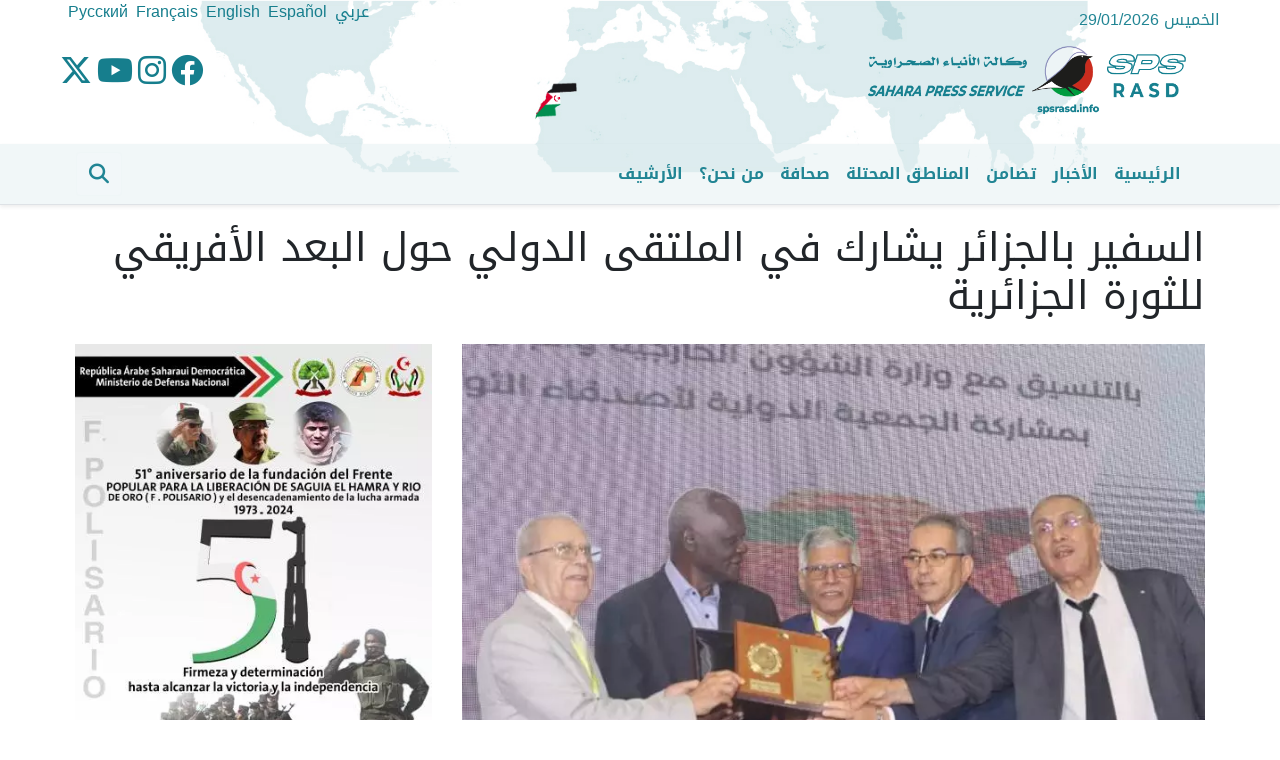

--- FILE ---
content_type: text/html; charset=UTF-8
request_url: https://spsrasd.info/ar/2024/07/25/4370.html
body_size: 12559
content:
<!DOCTYPE html>
<html  lang="ar" dir="rtl" prefix="content: http://purl.org/rss/1.0/modules/content/  dc: http://purl.org/dc/terms/  foaf: http://xmlns.com/foaf/0.1/  og: http://ogp.me/ns#  rdfs: http://www.w3.org/2000/01/rdf-schema#  schema: http://schema.org/  sioc: http://rdfs.org/sioc/ns#  sioct: http://rdfs.org/sioc/types#  skos: http://www.w3.org/2004/02/skos/core#  xsd: http://www.w3.org/2001/XMLSchema# ">
  <head>
    <meta charset="utf-8" />
<noscript><style>form.antibot * :not(.antibot-message) { display: none !important; }</style>
</noscript><meta name="description" content="الجزائر ، 25 يوليو 2024 (واص)  - شارك عضو الأمانة الوطنية السفير الصحراوي  بالجزائر بمعية وفد من الجامعة الصيفية لاطارات الجمهورية الصحراوية التي انعقدت  بولاية بومرداس ،في الملتقى الدولي حول البعد الأفريقي للثورة الجزائرية واهمية الذاكرة الجماعية المشتركة ." />
<meta name="abstract" content="الجزائر ، 25 يوليو 2024 (واص)  - شارك عضو الأمانة الوطنية السفير الصحراوي  بالجزائر بمعية وفد من الجامعة الصيفية لاطارات الجمهورية الصحراوية التي انعقدت  بولاية بومرداس ،في الملتقى الدولي حول البعد الأفريقي للثورة الجزائرية واهمية الذاكرة الجماعية المشتركة ." />
<link rel="canonical" href="https://spsrasd.info/ar/2024/07/25/4370.html" />
<link rel="shortlink" href="https://spsrasd.info/ar/node/4370" />
<meta name="generator" content="Varbase" />
<meta name="referrer" content="origin" />
<meta name="rights" content="©2026 وكالة الأنباء الصحراوية (واص). All rights reserved." />
<meta property="og:site_name" content="وكالة الأنباء الصحراوية (واص)" />
<meta property="og:type" content="article" />
<meta property="og:url" content="https://spsrasd.info/ar/2024/07/25/4370.html" />
<meta property="og:title" content="السفير بالجزائر يشارك في الملتقى الدولي حول البعد الأفريقي للثورة الجزائرية | وكالة الأنباء الصحراوية (واص)" />
<meta property="og:description" content="الجزائر ، 25 يوليو 2024 (واص)  - شارك عضو الأمانة الوطنية السفير الصحراوي  بالجزائر بمعية وفد من الجامعة الصيفية لاطارات الجمهورية الصحراوية التي انعقدت  بولاية بومرداس ،في الملتقى الدولي حول البعد الأفريقي للثورة الجزائرية واهمية الذاكرة الجماعية المشتركة ." />
<meta property="og:image" content="https://spsrasd.info/sites/default/files/styles/social_large/public/2024-07/1000226302.jpg?h=3dbd9eac&amp;itok=YPBUV-AI" />
<meta property="og:image:url" content="https://spsrasd.info/sites/default/files/styles/social_large/public/2024-07/1000226302.jpg?h=3dbd9eac&amp;itok=YPBUV-AI" />
<meta name="twitter:card" content="summary_large_image" />
<meta name="twitter:description" content="الجزائر ، 25 يوليو 2024 (واص)  - شارك عضو الأمانة الوطنية السفير الصحراوي  بالجزائر بمعية وفد من الجامعة الصيفية لاطارات الجمهورية الصحراوية التي انعقدت  بولاية بومرداس ،في الملتقى الدولي حول البعد الأفريقي للثورة الجزائرية واهمية الذاكرة الجماعية المشتركة ." />
<meta name="twitter:title" content="السفير بالجزائر يشارك في الملتقى الدولي حول البعد الأفريقي للثورة الجزائرية | وكالة الأنباء الصحراوية (واص)" />
<meta name="twitter:url" content="https://spsrasd.info/ar/2024/07/25/4370.html" />
<meta name="MobileOptimized" content="width" />
<meta name="HandheldFriendly" content="true" />
<meta name="apple-mobile-web-app-capable" content="yes" />
<meta name="Generator" content="Drupal 9 (https://www.drupal.org)" />
<meta name="viewport" content="width=device-width, initial-scale=1, shrink-to-fit=no" />
<script type="application/ld+json">{
    "@context": "https://schema.org",
    "@graph": [
        {
            "@type": "BlogPosting",
            "headline": "السفير بالجزائر يشارك في الملتقى الدولي حول البعد الأفريقي للثورة الجزائرية",
            "description": "الجزائر ، 25 يوليو 2024 (واص)  - شارك عضو الأمانة الوطنية السفير الصحراوي  بالجزائر بمعية وفد من الجامعة الصيفية لاطارات الجمهورية الصحراوية التي انعقدت  بولاية بومرداس ،في الملتقى الدولي حول البعد الأفريقي للثورة الجزائرية واهمية الذاكرة الجماعية المشتركة .",
            "image": {
                "@type": "ImageObject",
                "url": "https://spsrasd.info/sites/default/files/styles/social_large/public/2024-07/1000226302.jpg?h=3dbd9eac\u0026itok=YPBUV-AI",
                "width": "1200",
                "height": "630"
            },
            "datePublished": "2024-07-25T10:47:10+0100",
            "dateModified": "2024-07-25T10:52:36+0100",
            "author": {
                "@type": "Person",
                "url": "https://spsrasd.info/ar/user/11"
            },
            "publisher": {
                "@type": "Organization",
                "@id": "https://spsrasd.info/ar",
                "name": "وكالة الأنباء الصحراوية (واص)",
                "url": "https://spsrasd.info/ar"
            },
            "mainEntityOfPage": "https://spsrasd.info/ar/2024/07/25/4370.html"
        },
        {
            "@type": "WebSite",
            "name": "وكالة الأنباء الصحراوية (واص)",
            "url": "https://spsrasd.info/ar",
            "publisher": {
                "@type": "Organization",
                "name": "وكالة الأنباء الصحراوية (واص)",
                "url": "https://spsrasd.info/ar",
                "logo": {
                    "@type": "ImageObject",
                    "url": "https://spsrasd.info/themes/custom/spsm1/logo.png"
                }
            }
        }
    ]
}</script>
<meta http-equiv="x-ua-compatible" content="ie=edge" />
<link rel="icon" href="/sites/default/files/favicon.ico" type="image/vnd.microsoft.icon" />
<link rel="alternate" hreflang="en" href="https://spsrasd.info/en/2024/07/25/4370.html" />
<link rel="alternate" hreflang="ar" href="https://spsrasd.info/ar/2024/07/25/4370.html" />
<script>window.a2a_config=window.a2a_config||{};a2a_config.callbacks=[];a2a_config.overlays=[];a2a_config.templates={};</script>

    <title>السفير بالجزائر يشارك في الملتقى الدولي حول البعد الأفريقي للثورة الجزائرية | وكالة الأنباء الصحراوية (واص)</title>
    <link rel="stylesheet" media="all" href="/sites/default/files/css/css_6lYWcwpMl-S-KY1bCLDiNFt0__WKYo4nCLUF22IsQjY.css" />
<link rel="stylesheet" media="all" href="/sites/default/files/css/css_ePQ0How8nPMjwaFxj9K8T0tirxFeaW82AWzK4tVJWcE.css" />
<link rel="stylesheet" media="print" href="/sites/default/files/css/css_9-KsMXyru5ylzCfBWNvDQn3O-Sio0wgaz0waQ12ekto.css" />
<link rel="stylesheet" media="all" href="/sites/default/files/css/css_NW5aUMhIbvJee4stnGPCEUKWTBeRMyB-SLCZVUUbla8.css" />

    


<link rel="preload" href="/themes/custom/spsm1/fonts/fontawesome-free/webfonts/fa-regular-400.eot" as="font" type="font/eot" crossorigin="anonymous">
<link rel="preload" href="/themes/custom/spsm1/fonts/fontawesome-free/webfonts/fa-regular-400.svg" as="font" type="font/svg" crossorigin="anonymous">
<link rel="preload" href="/themes/custom/spsm1/fonts/fontawesome-free/webfonts/fa-regular-400.ttf" as="font" type="font/ttf" crossorigin="anonymous">
<link rel="preload" href="/themes/custom/spsm1/fonts/fontawesome-free/webfonts/fa-regular-400.woff2" as="font" type="font/woff2" crossorigin="anonymous">
<link rel="preload" href="/themes/custom/spsm1/fonts/fontawesome-free/webfonts/fa-solid-900.eot" as="font" type="font/eot" crossorigin="anonymous">
<link rel="preload" href="/themes/custom/spsm1/fonts/fontawesome-free/webfonts/fa-solid-900.svg" as="font" type="font/svg" crossorigin="anonymous">
<link rel="preload" href="/themes/custom/spsm1/fonts/fontawesome-free/webfonts/fa-solid-900.ttf" as="font" type="font/ttf" crossorigin="anonymous">
<link rel="preload" href="/themes/custom/spsm1/fonts/fontawesome-free/webfonts/fa-solid-900.woff2" as="font" type="font/woff2" crossorigin="anonymous">
<link rel="preload" href="/themes/custom/spsm1/fonts/fontawesome-free/webfonts/fa-brands-400.eot" as="font" type="font/eot" crossorigin="anonymous">
<link rel="preload" href="/themes/custom/spsm1/fonts/fontawesome-free/webfonts/fa-brands-400.svg" as="font" type="font/svg" crossorigin="anonymous">
<link rel="preload" href="/themes/custom/spsm1/fonts/fontawesome-free/webfonts/fa-brands-400.ttf" as="font" type="font/ttf" crossorigin="anonymous">
<link rel="preload" href="/themes/custom/spsm1/fonts/fontawesome-free/webfonts/fa-brands-400.woff2" as="font" type="font/woff2" crossorigin="anonymous">

  <link rel="preload" href="/themes/custom/spsm1/fonts/droid/arabic/kufi/webfonts/v6/DroidKufi-Bold.eot" as="font" type="font/eot" crossorigin="anonymous">
  <link rel="preload" href="/themes/custom/spsm1/fonts/droid/arabic/kufi/webfonts/v6/DroidKufi-Bold.ttf" as="font" type="font/ttf" crossorigin="anonymous">
  <link rel="preload" href="/themes/custom/spsm1/fonts/droid/arabic/kufi/webfonts/v6/DroidKufi-Bold.woff" as="font" type="font/woff" crossorigin="anonymous">
  <link rel="preload" href="/themes/custom/spsm1/fonts/droid/arabic/kufi/webfonts/v6/DroidKufi-Bold.woff2" as="font" type="font/woff2" crossorigin="anonymous">

    <link rel="preload" href="/themes/custom/spsm1/fonts/droid/arabic/kufi/webfonts/v6/DroidKufi-Regular.eot" as="font" type="font/eot" crossorigin="anonymous">
  <link rel="preload" href="/themes/custom/spsm1/fonts/droid/arabic/kufi/webfonts/v6/DroidKufi-Regular.ttf" as="font" type="font/ttf" crossorigin="anonymous">
  <link rel="preload" href="/themes/custom/spsm1/fonts/droid/arabic/kufi/webfonts/v6/DroidKufi-Regular.woff" as="font" type="font/woff" crossorigin="anonymous">
  <link rel="preload" href="/themes/custom/spsm1/fonts/droid/arabic/kufi/webfonts/v6/DroidKufi-Regular.woff2" as="font" type="font/woff2" crossorigin="anonymous">




  <link rel="preload" href="/themes/custom/spsm1/fonts/droid/arabic/kufi/webfonts/v6/DroidKufi-Bold.eot" as="font" type="font/eot" crossorigin="anonymous">
  <link rel="preload" href="/themes/custom/spsm1/fonts/droid/arabic/kufi/webfonts/v6/DroidKufi-Bold.ttf" as="font" type="font/ttf" crossorigin="anonymous">
  <link rel="preload" href="/themes/custom/spsm1/fonts/droid/arabic/kufi/webfonts/v6/DroidKufi-Bold.woff" as="font" type="font/woff" crossorigin="anonymous">
  <link rel="preload" href="/themes/custom/spsm1/fonts/droid/arabic/kufi/webfonts/v6/DroidKufi-Bold.woff2" as="font" type="font/woff2" crossorigin="anonymous">

    <link rel="preload" href="/themes/custom/spsm1/fonts/droid/arabic/kufi/webfonts/v6/DroidKufi-Regular.eot" as="font" type="font/eot" crossorigin="anonymous">
  <link rel="preload" href="/themes/custom/spsm1/fonts/droid/arabic/kufi/webfonts/v6/DroidKufi-Regular.ttf" as="font" type="font/ttf" crossorigin="anonymous">
  <link rel="preload" href="/themes/custom/spsm1/fonts/droid/arabic/kufi/webfonts/v6/DroidKufi-Regular.woff" as="font" type="font/woff" crossorigin="anonymous">
  <link rel="preload" href="/themes/custom/spsm1/fonts/droid/arabic/kufi/webfonts/v6/DroidKufi-Regular.woff2" as="font" type="font/woff2" crossorigin="anonymous">
  </head>
  <!-- Google tag (gtag.js) -->
<script async src="https://www.googletagmanager.com/gtag/js?id=G-KTEQD5KLL7"></script>
<script>
  window.dataLayer = window.dataLayer || [];
  function gtag(){dataLayer.push(arguments);}
  gtag('js', new Date());

  gtag('config', 'G-KTEQD5KLL7');
</script>
  <body class="layout-no-sidebars page-node-4370 path-node page-node-type-varbase-blog">
    <a href="#main-content" class="visually-hidden focusable skip-link">
      تجاوز إلى المحتوى الرئيسي
    </a>
    
      <div class="dialog-off-canvas-main-canvas" data-off-canvas-main-canvas>
    <div class="header-top d-lg-block">

      
      <div class="container">
        <div class="col-xl-12 d-lg-block">
          <div class="row d-flex justify-content-between align-items-center">          
            <div class="navbar-top-right d-flex justify-content-end">
                <section class="row region region-topmenuright">
    <div id="block-date" class="date settings-tray-editable block block-block-content block-block-content1288d5b1-7c2b-44fa-af29-4057e69670c6" data-drupal-settingstray="editable">
  
    
      <div class="content">
      
            <div class="clearfix text-formatted field field--name-body field--type-text-with-summary field--label-hidden field__item"><p>الخميس 29/01/2026</p>
</div>
      
    </div>
  </div>

  </section>

            </div>
            <div class="navbar-top-right d-flex justify-content-start">
                <section class="row region region-topmenuleft">
    <div id="block-toplanguage" class="settings-tray-editable block block-block-content block-block-content55118867-5d47-4df2-8f65-56b942afe2ad" data-drupal-settingstray="editable">
  
    
      <div class="content">
      
            <div class="clearfix text-formatted field field--name-body field--type-text-with-summary field--label-hidden field__item"><nav role="navigation"><ul class="languages list-inline d-flex flex-row float-right"><li class="ar ">
		<a class="d-flex flex-row align-items-center" href="/ar"><!--img class="flag" src="/themes/custom/spsm1/images/eh.png" alt="western sahara flag"--><span class="ml-1 mr-2">عربي</span></a></li>

<li class="es">
		<a class="d-flex flex-row align-items-center" href="/es"><!--img class="flag" src="/themes/custom/spsm1/images/es.png" alt="spain flag"--><span class="ml-1 mr-2">Español</span></a></li>
		<li class="en">
		<a class="d-flex flex-row align-items-center" href="/en"><!--img class="flag" src="/themes/custom/spsm1/images/gb.png" alt="uk flag"--><span class="ml-1 mr-2">English</span></a></li>
	<li class="fr">
		<a class="d-flex flex-row align-items-center" href="/fr"><!--img class="flag" src="/themes/custom/spsm1/images/fr.png" alt="france flag"--><span class="ml-1 mr-2">Français</span></a></li>
	
	
	<li class="ru">
		<a class="d-flex flex-row align-items-center" href="/ru"><!--img class="flag" src="/themes/custom/spsm1/images/ru.png" alt="ru flag"--><span class="ml-1 mr-2">Pусский</span></a></li>
</ul></nav></div>
      
    </div>
  </div>

  </section>

            </div>
          </div>
        </div>
      </div>
    <div class="container">
        
        <div class="row">
        <div class="col-xl-10 d-lg-block">
          <div class="d-flex justify-content-start">
            <div class="navbar-top-left ">
                            
                        <a href="/ar" title="الرئيسية" rel="home" class="">
              <img class="logo d-print-inline-block" src="/themes/custom/spsm1/logo-print.png" alt="وكالة الأنباء الصحراوية (واص)"/>
            </a>
                        </div>
          </div>

        </div>
        <div class="col-xl-2 d-none d-lg-block">
          <div class="d-flex justify-content-end">
            <div class="social left ">
              <section class="row region region-social">
    <div id="block-topsocial" class="settings-tray-editable block block-block-content block-block-content92f8b4c6-549f-478a-a74f-e40ceab0ce36" data-drupal-settingstray="editable">
  
    
      <div class="content">
      
            <div class="clearfix text-formatted field field--name-body field--type-text-with-summary field--label-hidden field__item"><ul class="header-social"><li class="d-inline"><a href="https://www.facebook.com/p/Rasd-Press-100092373007368/"><i class="fab fa-facebook"></i></a></li>
<li class="d-inline"><a href="https://instagram.com/spsrasd?igshid=OGY3MTU3OGY1Mw==&quot;#&quot;"><i class="fa-brands fa-instagram"></i></a></li>
<li class="d-inline"><a href="https://www.youtube.com/@rasdtv-Elaaiun"><i class="fa-brands fa-youtube"></i></a></li>
<li class="d-inline"><a href="https://twitter.com/sps_press"><i class="fa-brands fa-x-twitter"></i></a></li>
</ul></div>
      
    </div>
  </div>

  </section>

            </div>
          </div>
          </div>
        </div>
      </div>

    <header class="navbar navbar-light bg-light navbar-expand-md mb-4  border-bottom shadow-sm" id="navbar-main" data-toggle="affix" id="navbar" role="banner">
    
      
              <div class="container d-lg-block">
            
      <button class="navbar-toggler" type="button" data-toggle="collapse" data-target="#navbar-collapse" aria-controls="navbar-collapse" aria-expanded="false" aria-label="Toggle navigation">
        <span class="navbar-toggler-icon"></span>
      </button>

              <div id="navbar-collapse" class="navbar-collapse collapse">
          <div class="navbar-nav ml-auto">
              <section class="row region region-navigation-collapsible">
    <nav role="navigation" aria-labelledby="block-spsm1-main-menu-menu" id="block-spsm1-main-menu" class="d-flex justify-content-start block block-menu navigation menu--main">
            
  <h2 class="sr-only" id="block-spsm1-main-menu-menu">القائمة الرئيسية</h2>
  

        
              <ul id="block-spsm1-main-menu" block="block-spsm1-main-menu" class="clearfix nav navbar-nav">
                    <li class="nav-item">
                          <a href="/ar" class="nav-link" data-drupal-link-system-path="&lt;front&gt;"> الرئيسية</a>
              </li>
                <li class="nav-item">
                          <a href="/ar/akhbar" class="nav-link" data-drupal-link-system-path="node/2">الأخبار</a>
              </li>
                <li class="nav-item">
                          <a href="/ar/depeches/categories/solidarite" class="nav-link" data-drupal-link-system-path="taxonomy/term/15">تضامن</a>
              </li>
                <li class="nav-item">
                          <a href="/ar/depeches/categories/zones-occupees" class="nav-link" data-drupal-link-system-path="taxonomy/term/4">المناطق المحتلة</a>
              </li>
                <li class="nav-item">
                          <a href="/ar/revue-de-presse" class="nav-link" data-drupal-link-system-path="revue-de-presse">صحافة</a>
              </li>
                <li class="nav-item">
                          <a href="/ar/mn-nhn" class="nav-link" data-drupal-link-system-path="node/281">من نحن؟</a>
              </li>
                <li class="nav-item">
                          <a href="https://archive.spsrasd.info/" class="nav-link">الأرشيف</a>
              </li>
        </ul>
  


  </nav>
<div class="views-exposed-form d-md-none settings-tray-editable block block-views block-views-exposed-filter-blockcontent-search-page-1" data-drupal-selector="views-exposed-form-content-search-page-1" id="block-formulaireexposecontent-searchpage-1-2" data-drupal-settingstray="editable">
  
    
      <div class="content">
      
<form action="/ar/search" method="get" id="views-exposed-form-content-search-page-1" accept-charset="UTF-8">
  <div class="form-row">
  
  <fieldset class="js-form-item js-form-type-textfield form-type-textfield js-form-item-search-api-fulltext form-item-search-api-fulltext form-no-label form-group">
                <input placeholder="البحث" data-drupal-selector="edit-search-api-fulltext" type="text" id="edit-search-api-fulltext" name="search_api_fulltext" value="" size="30" maxlength="128" class="form-control" />

                  </fieldset>
<div data-drupal-selector="edit-actions" class="form-actions js-form-wrapper form-group" id="edit-actions"><button data-twig-suggestion="search_results_submit" class="search-box__button button js-form-submit form-submit btn btn-primary" data-drupal-selector="edit-submit-content-search" type="submit" id="edit-submit-content-search" value="Appliquer">
  <i class="fas fa-search"></i>
</button></div>

</div>

</form>

    </div>
  </div>
<div id="block-toplanguage-3" class="d-md-none settings-tray-editable block block-block-content block-block-content55118867-5d47-4df2-8f65-56b942afe2ad" data-drupal-settingstray="editable">
  
    
      <div class="content">
      
            <div class="clearfix text-formatted field field--name-body field--type-text-with-summary field--label-hidden field__item"><nav role="navigation"><ul class="languages list-inline d-flex flex-row float-right"><li class="ar ">
		<a class="d-flex flex-row align-items-center" href="/ar"><!--img class="flag" src="/themes/custom/spsm1/images/eh.png" alt="western sahara flag"--><span class="ml-1 mr-2">عربي</span></a></li>

<li class="es">
		<a class="d-flex flex-row align-items-center" href="/es"><!--img class="flag" src="/themes/custom/spsm1/images/es.png" alt="spain flag"--><span class="ml-1 mr-2">Español</span></a></li>
		<li class="en">
		<a class="d-flex flex-row align-items-center" href="/en"><!--img class="flag" src="/themes/custom/spsm1/images/gb.png" alt="uk flag"--><span class="ml-1 mr-2">English</span></a></li>
	<li class="fr">
		<a class="d-flex flex-row align-items-center" href="/fr"><!--img class="flag" src="/themes/custom/spsm1/images/fr.png" alt="france flag"--><span class="ml-1 mr-2">Français</span></a></li>
	
	
	<li class="ru">
		<a class="d-flex flex-row align-items-center" href="/ru"><!--img class="flag" src="/themes/custom/spsm1/images/ru.png" alt="ru flag"--><span class="ml-1 mr-2">Pусский</span></a></li>
</ul></nav></div>
      
    </div>
  </div>

  </section>

          </div>
                      <div class="right d-none  d-md-block">  <section class="row region region-navigation-side">
    <div id="block-search" class="settings-tray-editable block block-block-content block-block-contentdd500758-7a91-4813-b6fa-a61d5d735276" data-drupal-settingstray="editable">
  
    
      <div class="content">
      
            <div class="clearfix text-formatted field field--name-body field--type-text-with-summary field--label-hidden field__item"><div class="search-block">
    <a class="btn btn-primary" data-toggle="collapse" href="#searchbox" role="button" id="icon-toggle">
        <i class="fas fa-search icon-search"></i>
    </a>
</div></div>
      
    </div>
  </div>

  </section>
</div>
                   
        </div>
                    </div>
           
    </header>
  
</div>
<div class="container collapse" id="searchbox">
               <div class="col-12">  <section class="row region region-search">
    <div class="views-exposed-form settings-tray-editable block block-views block-views-exposed-filter-blockcontent-search-page-1" data-drupal-selector="views-exposed-form-content-search-page-1" id="block-formulaireexposecontent-searchpage-1" data-drupal-settingstray="editable">
  
    
      <div class="content">
      
<form action="/ar/search" method="get" id="views-exposed-form-content-search-page-1" accept-charset="UTF-8">
  <div class="form-row">
  
  <fieldset class="js-form-item js-form-type-textfield form-type-textfield js-form-item-search-api-fulltext form-item-search-api-fulltext form-no-label form-group">
                <input placeholder="البحث" data-drupal-selector="edit-search-api-fulltext" type="text" id="edit-search-api-fulltext--2" name="search_api_fulltext" value="" size="30" maxlength="128" class="form-control" />

                  </fieldset>
<div data-drupal-selector="edit-actions" class="form-actions js-form-wrapper form-group" id="edit-actions--2"><button data-twig-suggestion="search_results_submit" class="search-box__button button js-form-submit form-submit btn btn-primary" data-drupal-selector="edit-submit-content-search-2" type="submit" id="edit-submit-content-search--2" value="Appliquer">
  <i class="fas fa-search"></i>
</button></div>

</div>

</form>

    </div>
  </div>

  </section>
</div>
    </div>
  <div role="main" class="main-container container js-quickedit-main-content mb-5 mt-4">
    <div class="row">

                              <div class="col-sm-12" role="heading" aria-level="1">
              <div class="views-element-container settings-tray-editable block block-views block-views-blockurgent-block-1" id="block-views-block-urgent-block-1" data-drupal-settingstray="editable">
  
    
      <div class="content">
      <div><div class="view view-urgent view-id-urgent view-display-id-block_1 js-view-dom-id-a88fd8e5cb0e10079c8fe71b7d3cc37468986196646aa5ced065f956ad60e2db">
  
    
      
  
          </div>
</div>

    </div>
  </div>
<div data-drupal-messages-fallback class="hidden"></div>
<div id="block-spsm1-page-title" class="block block-core block-page-title-block">
  
    
      <div class="content">
      
  <h1 class="title"><span class="field field--name-title field--type-string field--label-hidden">السفير بالجزائر يشارك في الملتقى الدولي حول البعد الأفريقي للثورة الجزائرية</span>
</h1>


    </div>
  </div>


          </div>
              
            
                  <section class="main-content col order-last col-sm-12" id="content" role="main">

                
                
                
                                      
                  
                          <a href="#main-content" id="main-content"></a>
            <div id="block-spsm1-content" class="block block-system block-system-main-block">
  
    
      <div class="content">
      

<article role="article" about="/ar/2024/07/25/4370.html" class="node node--type-varbase-blog node--promoted node--view-mode-full clearfix">
  <header>
    
        
      </header>
  <div class="node__content clearfix">
    <div  class="_none vlb-section"><div  class="container">
          
  
  
    
  
  
  <div  class="vlb-section-header row layout layout-builder__layout">

    
    
                        <div  class="col-12">
          <div class="_none block block-layout-builder block-extra-field-blocknodevarbase-blogcontent-moderation-control">
  
    
      <div class="content">
      
    </div>
  </div>

        </div>
                                                                                                                                                                                              

    
  </div>

</div></div><div  class="_none vlb-section"><div  class="no-container">
          
  
  
    
  
  
  <div  class="vlb-section-header row layout layout-builder__layout">

    
    
                        <div  class="col-lg-8 col-md-8 col-sm-12 col-12">
          <div class="_none pb-3 block block-layout-builder block-field-blocknodevarbase-blogfield-media">
  
    
      <div class="content">
      
            <div class="field field--name-field-media field--type-entity-reference field--label-hidden field__item"><div>
      
            <div class="blazy blazy--field blazy--field-media-image blazy--field-media-image--s08-traditional field field--name-field-media-image field--type-image field--label-hidden field__item" data-blazy="">




                  <div class="media media--blazy media--image media--responsive is-b-loading">  <picture>
                  <source srcset="" media="all and (min-width: 768px)" type="image/webp" data-srcset="/sites/default/files/styles/d08_traditional/public/2024-07/1000226302.webp?h=3dbd9eac&amp;itok=S7ise-LD 1x"/>
              <source srcset="" media="all and (max-width: 767.98px)" type="image/webp" data-srcset="/sites/default/files/styles/d08_traditional/public/2024-07/1000226302.webp?h=3dbd9eac&amp;itok=S7ise-LD 1x"/>
              <source srcset="" media="all and (min-width: 768px)" type="image/jpeg" data-srcset="/sites/default/files/styles/d08_traditional/public/2024-07/1000226302.jpg?h=3dbd9eac&amp;itok=S7ise-LD 1x"/>
              <source srcset="" media="all and (max-width: 767.98px)" type="image/jpeg" data-srcset="/sites/default/files/styles/d08_traditional/public/2024-07/1000226302.jpg?h=3dbd9eac&amp;itok=S7ise-LD 1x"/>
                  <img class="media__image media__element b-lazy b-responsive img-fluid" decoding="async" loading="eager" data-src="/sites/default/files/2024-07/1000226302.jpg" src="[data-uri]" alt="الجزائر" typeof="foaf:Image" />

  </picture>
        </div>
        
  
</div>
      
  </div>
</div>
      
    </div>
  </div>
<div class="_none block block-layout-builder block-field-blocknodevarbase-blogcreated">
  
    
      <div class="content">
      <span class="field field--name-created field--type-created field--label-hidden">خميس 25/07/2024 - 10:47</span>

    </div>
  </div>
<div class="_none py-3 block block-layout-builder block-field-blocknodevarbase-blogbody">
  
    
      <div class="content">
      
            <div class="clearfix text-formatted field field--name-body field--type-text-with-summary field--label-hidden field__item"><p class="text-align-right">الجزائر ، 25 يوليو 2024 (واص)  - شا<span style="font-size: 1rem;">رك عضو الأمانة الوطنية السفير الصحراوي  بالجزائر بمعية وفد من الجامعة الصيفية لاطارات الجمهورية الصحراوية التي انعقدت  بولاية بومرداس ،في الملتقى الدولي حول البعد الأفريقي للثورة الجزائرية واهمية الذاكرة الجماعية المشتركة .</span></p>

<p class="text-align-right"><span style="font-size: 1rem;">الملتقى  اشرف عليه وزير المجاهدين وذوي الحقوق الجزائري السيد العيد اربيقة بالجزائر العاصمة،بحضور عدد من الشخصيات من انغولا ، مدغشقر جنوب افريقيا وغيرها من الشخصيات التي كان لبلدانها دور كبير في تحرير دول  افريقيا من الاستعمار.</span></p>

<p class="text-align-right"><span style="font-size: 1rem;">الملتقى تميز بعروض ومحاضرات ركزت على تحرير افريقيا ودعم القضيتين الصحراوية والفلسطينية ،والدور المحوري للجزائر  في الدفاع عن القارة الأفريقية ومصالح شعوبها ،من أجل  ان تبقى افريقيا حرة مستقلة سياسيا ، اقتصاديا وثقافيا ، في ظل التحديات الاقليمية والدولية، كما دعا المشاركون في الملتقى الى استكمال تحرير افريقيا ودعم ومساندة  استقلال الشعبين الصحراوي والفلسطيني .</span></p>

<div class="align-center">
      
            <div class="blazy blazy--field blazy--field-media-image blazy--field-media-image--large field field--name-field-media-image field--type-image field--label-hidden field__item" data-blazy="">




                  <div class="media media--blazy media--image media--responsive is-b-loading">  <picture><source srcset="" media="all and (max-width: 767.98px)" type="image/webp" data-srcset="/sites/default/files/styles/d08/public/2024-07/1000226298.webp?itok=mCooHRYP 1x"></source><source srcset="" media="all and (min-width: 768px)" type="image/webp" data-srcset="/sites/default/files/styles/d10/public/2024-07/1000226298.webp?itok=hyDIepis 1x"></source><source srcset="" media="all and (min-width: 992px)" type="image/webp" data-srcset="/sites/default/files/styles/d12/public/2024-07/1000226298.webp?itok=VTgaHMZs 1x"></source><source srcset="" media="all and (max-width: 767.98px)" type="image/jpeg" data-srcset="/sites/default/files/styles/d08/public/2024-07/1000226298.jpg?itok=mCooHRYP 1x"></source><source srcset="" media="all and (min-width: 768px)" type="image/jpeg" data-srcset="/sites/default/files/styles/d10/public/2024-07/1000226298.jpg?itok=hyDIepis 1x"></source><source srcset="" media="all and (min-width: 992px)" type="image/jpeg" data-srcset="/sites/default/files/styles/d12/public/2024-07/1000226298.jpg?itok=VTgaHMZs 1x"></source><img class="media__image media__element b-lazy b-responsive img-fluid" decoding="async" loading="lazy" data-src="/sites/default/files/2024-07/1000226298.jpg" src="[data-uri]" alt="الجزائر" typeof="foaf:Image" /></picture></div>
        
  
</div>
      
  </div>
<p class="text-align-right"><span style="font-size: 1rem;">السفير الصحراوي بالجزائر عبد القادر الطالب عمر، أبرز في كلمته أمام المشاركين ،أهمية هذا الملتقى الذي،يستحضر تاريخا مشرقا لأفريقيا وزعمائها التاريخين من خلال حضور بعض ابناء هؤلاء الزعماء   الأفارقة الذين كان لهم  الفضل في تحرير القارة الأفريقية والدفاع عنها .</span></p>

<div class="align-center">
      
            <div class="blazy blazy--field blazy--field-media-image blazy--field-media-image--large field field--name-field-media-image field--type-image field--label-hidden field__item" data-blazy="">




                  <div class="media media--blazy media--image media--responsive is-b-loading">  <picture><source srcset="" media="all and (max-width: 767.98px)" type="image/webp" data-srcset="/sites/default/files/styles/d08/public/2024-07/1000226294.webp?itok=i985tU8x 1x"></source><source srcset="" media="all and (min-width: 768px)" type="image/webp" data-srcset="/sites/default/files/styles/d10/public/2024-07/1000226294.webp?itok=8vOIbA4q 1x"></source><source srcset="" media="all and (min-width: 992px)" type="image/webp" data-srcset="/sites/default/files/styles/d12/public/2024-07/1000226294.webp?itok=sIpDwLHh 1x"></source><source srcset="" media="all and (max-width: 767.98px)" type="image/jpeg" data-srcset="/sites/default/files/styles/d08/public/2024-07/1000226294.jpg?itok=i985tU8x 1x"></source><source srcset="" media="all and (min-width: 768px)" type="image/jpeg" data-srcset="/sites/default/files/styles/d10/public/2024-07/1000226294.jpg?itok=8vOIbA4q 1x"></source><source srcset="" media="all and (min-width: 992px)" type="image/jpeg" data-srcset="/sites/default/files/styles/d12/public/2024-07/1000226294.jpg?itok=sIpDwLHh 1x"></source><img class="media__image media__element b-lazy b-responsive img-fluid" decoding="async" loading="lazy" data-src="/sites/default/files/2024-07/1000226294.jpg" src="[data-uri]" alt="الجزائر" typeof="foaf:Image" /></picture></div>
        
  
</div>
      
  </div>
<p class="text-align-right"><span style="font-size: 1rem;">وأشاد السفير بما تقوم به الجزائر من جهود في الدفاع عن قضايا التحرر في مختلف المحافل الدولية (واص)</span></p>
</div>
      
    </div>
  </div>
<div class="_none block block-layout-builder block-extra-field-blocknodevarbase-blogaddtoany">
  
    
      <div class="content">
      <span class="a2a_kit a2a_kit_size_32 addtoany_list" data-a2a-url="https://spsrasd.info/ar/2024/07/25/4370.html" data-a2a-title="السفير بالجزائر يشارك في الملتقى الدولي حول البعد الأفريقي للثورة الجزائرية"><a class="a2a_dd addtoany_share" href="https://www.addtoany.com/share#url=https%3A%2F%2Fspsrasd.info%2Far%2F2024%2F07%2F25%2F4370.html&amp;title=%D8%A7%D9%84%D8%B3%D9%81%D9%8A%D8%B1%20%D8%A8%D8%A7%D9%84%D8%AC%D8%B2%D8%A7%D8%A6%D8%B1%20%D9%8A%D8%B4%D8%A7%D8%B1%D9%83%20%D9%81%D9%8A%20%D8%A7%D9%84%D9%85%D9%84%D8%AA%D9%82%D9%89%20%D8%A7%D9%84%D8%AF%D9%88%D9%84%D9%8A%20%D8%AD%D9%88%D9%84%20%D8%A7%D9%84%D8%A8%D8%B9%D8%AF%20%D8%A7%D9%84%D8%A3%D9%81%D8%B1%D9%8A%D9%82%D9%8A%20%D9%84%D9%84%D8%AB%D9%88%D8%B1%D8%A9%20%D8%A7%D9%84%D8%AC%D8%B2%D8%A7%D8%A6%D8%B1%D9%8A%D8%A9"><img src="/themes/custom/spsm1/images/share-icon.png" alt="Share"></a><a class="a2a_button_facebook"></a><a class="a2a_button_twitter"></a><a class="a2a_button_email"></a></span>
    </div>
  </div>
<div class="views-element-container _none block block-views block-views-blockvarbase-blog-related-blog-posts-block">
  
      <h2>أخبار ذات الصلة</h2>
    
      <div class="content">
      <div><div class="blog-listing card-deck equal-height-sm container view view-varbase-blog view-id-varbase_blog view-display-id-related_blog_posts_block js-view-dom-id-43663418144d2d2cea368f8ec946872f7a2dadd92ed6a971998341dbaa87eabc">
  
    
      
      <div class="view-content">
      <div id="views-bootstrap-varbase-blog-related-blog-posts-block"  class="grid views-view-grid">
  <div class="row">
          <div  class="col-12 col-sm-12 col-md-12 col-lg-12 col-xl-12 px-md-0">
        <article class="node node--type-varbase-blog node--view-mode-horizontal-media-teaser-small row horizontal-media-teaser-view-mode small anchor-all clearfix">
      <div class="left col-12 col-sm-3">
      
            <div class="field field--name-field-media field--type-entity-reference field--label-hidden field__item"><div>
      
            <div class="blazy blazy--field blazy--field-media-image blazy--field-media-image--s03-traditional field field--name-field-media-image field--type-image field--label-hidden field__item" data-blazy="">




                  <div class="media media--blazy media--image media--responsive is-b-loading">  <picture>
                  <source srcset="" media="all and (max-width: 767.98px)" type="image/webp" data-srcset="/sites/default/files/styles/d08_traditional/public/2026-01/whatsapp_image_2026-01-18_at_14.38.10.webp?h=00546c34&amp;itok=uCmpzlAI 1x"/>
              <source srcset="" media="all and (min-width: 768px)" type="image/webp" data-srcset="/sites/default/files/styles/d03_traditional/public/2026-01/whatsapp_image_2026-01-18_at_14.38.10.webp?h=00546c34&amp;itok=5JYFkWeX 1x"/>
              <source srcset="" media="all and (max-width: 767.98px)" type="image/jpeg" data-srcset="/sites/default/files/styles/d08_traditional/public/2026-01/whatsapp_image_2026-01-18_at_14.38.10.jpeg?h=00546c34&amp;itok=uCmpzlAI 1x"/>
              <source srcset="" media="all and (min-width: 768px)" type="image/jpeg" data-srcset="/sites/default/files/styles/d03_traditional/public/2026-01/whatsapp_image_2026-01-18_at_14.38.10.jpeg?h=00546c34&amp;itok=5JYFkWeX 1x"/>
                  <img class="media__image media__element b-lazy b-responsive img-fluid" decoding="async" loading="lazy" data-src="/sites/default/files/2026-01/whatsapp_image_2026-01-18_at_14.38.10.jpeg" src="[data-uri]" alt="المانيا" typeof="foaf:Image" />

  </picture>
        </div>
        
  
</div>
      
  </div>
</div>
      
    </div>
        <div class="right col-12 col-sm-9">
      
            <div class="field field--name-node-post-date field--type-ds field--label-hidden field__item">18/01/2026 - 21:44</div>
      
            <div class="field field--name-node-title field--type-ds field--label-hidden field__item"><h3>
  <a href="/ar/2026/01/18/13838.html" hreflang="ar">مدينة ايرلنغن الألمانية تحتضن محاضرة حول القضية الصحراوية</a>
</h3>
</div>
      
    </div>
  </article>


      </div>
          <div  class="col-12 col-sm-12 col-md-12 col-lg-12 col-xl-12 px-md-0">
        <article class="node node--type-varbase-blog node--view-mode-horizontal-media-teaser-small row horizontal-media-teaser-view-mode small anchor-all clearfix">
      <div class="left col-12 col-sm-3">
      
            <div class="field field--name-field-media field--type-entity-reference field--label-hidden field__item"><div>
      
            <div class="blazy blazy--field blazy--field-media-image blazy--field-media-image--s03-traditional field field--name-field-media-image field--type-image field--label-hidden field__item" data-blazy="">




                  <div class="media media--blazy media--image media--responsive is-b-loading">  <picture>
                  <source srcset="" media="all and (max-width: 767.98px)" type="image/webp" data-srcset="/sites/default/files/styles/d08_traditional/public/2026-01/53d4c3c7-4d94-48c5-a9c2-6902b46bfe2e.webp?h=2848f5af&amp;itok=KUtWGe-L 1x"/>
              <source srcset="" media="all and (min-width: 768px)" type="image/webp" data-srcset="/sites/default/files/styles/d03_traditional/public/2026-01/53d4c3c7-4d94-48c5-a9c2-6902b46bfe2e.webp?h=2848f5af&amp;itok=lkQqFODG 1x"/>
              <source srcset="" media="all and (max-width: 767.98px)" type="image/jpeg" data-srcset="/sites/default/files/styles/d08_traditional/public/2026-01/53d4c3c7-4d94-48c5-a9c2-6902b46bfe2e.jpeg?h=2848f5af&amp;itok=KUtWGe-L 1x"/>
              <source srcset="" media="all and (min-width: 768px)" type="image/jpeg" data-srcset="/sites/default/files/styles/d03_traditional/public/2026-01/53d4c3c7-4d94-48c5-a9c2-6902b46bfe2e.jpeg?h=2848f5af&amp;itok=lkQqFODG 1x"/>
                  <img class="media__image media__element b-lazy b-responsive img-fluid" decoding="async" loading="lazy" data-src="/sites/default/files/2026-01/53d4c3c7-4d94-48c5-a9c2-6902b46bfe2e.jpeg" src="[data-uri]" alt="اسبانيا" typeof="foaf:Image" />

  </picture>
        </div>
        
  
</div>
      
  </div>
</div>
      
    </div>
        <div class="right col-12 col-sm-9">
      
            <div class="field field--name-node-post-date field--type-ds field--label-hidden field__item">13/01/2026 - 21:20</div>
      
            <div class="field field--name-node-title field--type-ds field--label-hidden field__item"><h3>
  <a href="/ar/2026/01/13/13774.html" hreflang="ar">ممثل جبهة البوليساريو بكاتالونيا يلتقي تنسيقية البلديات الكتالانية المتضامنة مع الشعب الصحراوي</a>
</h3>
</div>
      
    </div>
  </article>


      </div>
          <div  class="col-12 col-sm-12 col-md-12 col-lg-12 col-xl-12 px-md-0">
        <article class="node node--type-varbase-blog node--view-mode-horizontal-media-teaser-small row horizontal-media-teaser-view-mode small anchor-all clearfix">
      <div class="left col-12 col-sm-3">
      
            <div class="field field--name-field-media field--type-entity-reference field--label-hidden field__item"><div>
      
            <div class="blazy blazy--field blazy--field-media-image blazy--field-media-image--s03-traditional field field--name-field-media-image field--type-image field--label-hidden field__item" data-blazy="">




                  <div class="media media--blazy media--image media--responsive is-b-loading">  <picture>
                  <source srcset="" media="all and (max-width: 767.98px)" type="image/webp" data-srcset="/sites/default/files/styles/d08_traditional/public/2026-01/bahcopycredence.webp?h=da4fbc23&amp;itok=MIbzdHVJ 1x"/>
              <source srcset="" media="all and (min-width: 768px)" type="image/webp" data-srcset="/sites/default/files/styles/d03_traditional/public/2026-01/bahcopycredence.webp?h=da4fbc23&amp;itok=i-gFPJng 1x"/>
              <source srcset="" media="all and (max-width: 767.98px)" type="image/jpeg" data-srcset="/sites/default/files/styles/d08_traditional/public/2026-01/bahcopycredence.jpeg?h=da4fbc23&amp;itok=MIbzdHVJ 1x"/>
              <source srcset="" media="all and (min-width: 768px)" type="image/jpeg" data-srcset="/sites/default/files/styles/d03_traditional/public/2026-01/bahcopycredence.jpeg?h=da4fbc23&amp;itok=i-gFPJng 1x"/>
                  <img class="media__image media__element b-lazy b-responsive img-fluid" decoding="async" loading="lazy" data-src="/sites/default/files/2026-01/bahcopycredence.jpeg" src="[data-uri]" alt="Bahccopycredence" typeof="foaf:Image" />

  </picture>
        </div>
        
  
</div>
      
  </div>
</div>
      
    </div>
        <div class="right col-12 col-sm-9">
      
            <div class="field field--name-node-post-date field--type-ds field--label-hidden field__item">13/01/2026 - 14:20</div>
      
            <div class="field field--name-node-title field--type-ds field--label-hidden field__item"><h3>
  <a href="/ar/2026/01/13/13760.html" hreflang="ar">السفير الصحراوي لدى جنوب أفريقيا يقدّم نسخة من أوراق اعتماده</a>
</h3>
</div>
      
    </div>
  </article>


      </div>
      </div>
</div>

    </div>
  
          </div>
</div>

    </div>
  </div>

        </div>
                              <div  class="col-lg-4 col-md-4 col-sm-12 col-12">
          <div class="views-element-container _none block block-views block-views-blocktags-event-block-1">
  
    
      <div class="content">
      <div><div class="view view-tags-event view-id-tags_event view-display-id-block_1 js-view-dom-id-3b756dbcecaaa6a08762e4539bb3d5a9af2a829f4c9a8afb51fe99481ec30c08">
  
    
      
      <div class="view-content">
          <div class="views-row">
    <div class="views-field views-field-field-image"><div class="field-content"><a href="/ar/tags/aldhkry-51-ltasys-aljbht-alshbyt-lthryr-alsaqyt-alhmra-wwady-aldhhb"><div>
      
            <div class="blazy blazy--field blazy--field-media-image blazy--field-media-image--s04 blazy--view--tags-event-block-block-1 blazy--view blazy--view--tags-event blazy--view--tags-event--block-1 field field--name-field-media-image field--type-image field--label-hidden field__item" data-blazy="">




                  <div class="media media--blazy media--image media--responsive is-b-loading">  <picture>
                  <source srcset="" media="all and (max-width: 767.98px)" type="image/webp" data-srcset="/sites/default/files/styles/d08/public/2024-05/img-20240517-wa0004_0.webp?itok=1a58qFg2 1x"/>
              <source srcset="" media="all and (min-width: 768px)" type="image/webp" data-srcset="/sites/default/files/styles/d04/public/2024-05/img-20240517-wa0004_0.webp?itok=c087M9d4 1x"/>
              <source srcset="" media="all and (max-width: 767.98px)" type="image/jpeg" data-srcset="/sites/default/files/styles/d08/public/2024-05/img-20240517-wa0004_0.jpg?itok=1a58qFg2 1x"/>
              <source srcset="" media="all and (min-width: 768px)" type="image/jpeg" data-srcset="/sites/default/files/styles/d04/public/2024-05/img-20240517-wa0004_0.jpg?itok=c087M9d4 1x"/>
                  <img class="media__image media__element b-lazy b-responsive img-fluid" decoding="async" loading="lazy" data-src="/sites/default/files/2024-05/img-20240517-wa0004_0.jpg" src="[data-uri]" alt="الذكرى" title="الذكرى" typeof="foaf:Image" />

  </picture>
        </div>
        
  
</div>
      
  </div>
</a></div></div>
  </div>

    </div>
  
          </div>
</div>

    </div>
  </div>
<div class="views-element-container _none block block-views block-views-blockimportant-tags-block-1">
  
      <h2>ملفات</h2>
    
      <div class="content">
      <div><div class="view view-important-tags view-id-important_tags view-display-id-block_1 js-view-dom-id-658f2af3ec3968f50dec5117f8f5d0cc827d5a87f18d702e38ada7d847f66746">
  
    
      
      <div class="view-content">
      <div class="item-list">
  
  <ul>

          <li class="trending"><div><span><a href="/ar/tags/aldhkry-51-ltasys-aljbht-alshbyt-lthryr-alsaqyt-alhmra-wwady-aldhhb" hreflang="ar">الذكرى 51 لتأسيس الجبهة الشعبية لتحرير الساقية الحمراء ووادي الذهب</a></span></div></li>
    
  </ul>

</div>

    </div>
  
          </div>
</div>

    </div>
  </div>
<div class="views-element-container _none block block-views block-views-blockvarbase-blog-most-popular-blog-posts-block">
  
      <h2>الأكثر قراءة</h2>
    
      <div class="content">
      <div><div class="blog-listing side-container view view-varbase-blog view-id-varbase_blog view-display-id-most_popular_blog_posts_block js-view-dom-id-ae4994a0bf6b56f5902dcc1aaddeb4a5d9af58e231b8ccf8e2ef7be6e39802e8">
  
    
      
      <div class="view-content">
          <div class="views-row">
    <article class="node node--type-varbase-blog node--view-mode-text-teaser-small text-teaser-view-mode small anchor-all clearfix">
  <div class="main-content">
    
            <div class="field field--name-node-post-date field--type-ds field--label-hidden field__item">31/10/2025 - 18:19</div>
      
            <div class="field field--name-node-title field--type-ds field--label-hidden field__item"><h5>
  <a href="/ar/2025/10/31/12627.html" hreflang="ar">الجيش الصحراوي يكبد جنود الاحتلال بقطاعي المحبس وامكالا خسائر في الأرواح والمعدات </a>
</h5>
</div>
      
  </div>
</article>


  </div>
    <div class="views-row">
    <article class="node node--type-varbase-blog node--view-mode-text-teaser-small text-teaser-view-mode small anchor-all clearfix">
  <div class="main-content">
    
            <div class="field field--name-node-post-date field--type-ds field--label-hidden field__item">24/11/2025 - 17:56</div>
      
            <div class="field field--name-node-title field--type-ds field--label-hidden field__item"><h5>
  <a href="/ar/2025/11/24/13110.html" hreflang="ar">النص الكامل لكلمة رئيس الجمهورية، الأمين العام للجبهة في القمة السابعة بين الاتحاد الأوروبي والاتحاد الإفريقي</a>
</h5>
</div>
      
  </div>
</article>


  </div>
    <div class="views-row">
    <article class="node node--type-varbase-blog node--view-mode-text-teaser-small text-teaser-view-mode small anchor-all clearfix">
  <div class="main-content">
    
            <div class="field field--name-node-post-date field--type-ds field--label-hidden field__item">29/10/2023 - 18:42</div>
      
            <div class="field field--name-node-title field--type-ds field--label-hidden field__item"><h5>
  <a href="/ar/2023/10/29/923.html" hreflang="ar">وحدات جيش التحرير الشعبي تستهدف مواقع قوات الاحتلال بقطاعات المحبس، السمارة والفرسية</a>
</h5>
</div>
      
  </div>
</article>


  </div>

    </div>
  
          </div>
</div>

    </div>
  </div>
<div class="views-element-container _none pt-5 block block-views block-views-blockvarbase-blog-most-recent-blog-posts-block">
  
      <h2>جديد الموقع</h2>
    
      <div class="content">
      <div><div class="blog-listing side-container view view-varbase-blog view-id-varbase_blog view-display-id-most_recent_blog_posts_block js-view-dom-id-25cd20e83860d3724c9984eacb7708dc6211cf9bf7bf9a21b2092f48cdad1330">
  
    
      
      <div class="view-content">
          <div class="row  views-row">
    <article class="node node--type-varbase-blog node--view-mode-text-teaser-small text-teaser-view-mode small anchor-all clearfix">
  <div class="main-content">
    
            <div class="field field--name-node-post-date field--type-ds field--label-hidden field__item">29/01/2026 - 14:45</div>
      
            <div class="field field--name-node-title field--type-ds field--label-hidden field__item"><h5>
  <a href="/ar/2026/01/29/13967.html" hreflang="ar">عقد الندوة الثامنة للكشافة والطفولة الصحراوية</a>
</h5>
</div>
      
  </div>
</article>


  </div>
    <div class="row  views-row">
    <article class="node node--type-varbase-blog node--view-mode-text-teaser-small text-teaser-view-mode small anchor-all clearfix">
  <div class="main-content">
    
            <div class="field field--name-node-post-date field--type-ds field--label-hidden field__item">29/01/2026 - 14:26</div>
      
            <div class="field field--name-node-title field--type-ds field--label-hidden field__item"><h5>
  <a href="/ar/2026/01/29/13966.html" hreflang="ar">&quot; الشعب الصحراوي لن يتنازل عن حقه في تقرير المصير والاستقلال مهما كان الثمن&quot; (وزيرة التعاون)</a>
</h5>
</div>
      
  </div>
</article>


  </div>
    <div class="row  views-row">
    <article class="node node--type-varbase-blog node--view-mode-text-teaser-small text-teaser-view-mode small anchor-all clearfix">
  <div class="main-content">
    
            <div class="field field--name-node-post-date field--type-ds field--label-hidden field__item">28/01/2026 - 19:31</div>
      
            <div class="field field--name-node-title field--type-ds field--label-hidden field__item"><h5>
  <a href="/ar/2026/01/28/13958.html" hreflang="ar">&quot; أي حل خارج إطار تصفية الاستعمار للصحراء الغربية فاقد للشرعية القانونية &quot; (نشطاء)</a>
</h5>
</div>
      
  </div>
</article>


  </div>
    <div class="row  views-row">
    <article class="node node--type-varbase-blog node--view-mode-text-teaser-small text-teaser-view-mode small anchor-all clearfix">
  <div class="main-content">
    
            <div class="field field--name-node-post-date field--type-ds field--label-hidden field__item">28/01/2026 - 19:25</div>
      
            <div class="field field--name-node-title field--type-ds field--label-hidden field__item"><h5>
  <a href="/ar/2026/01/28/13957.html" hreflang="ar">الجيش الصحراوي يستهدف مقرات لجيش الاحتلال بقطاع الكلتة</a>
</h5>
</div>
      
  </div>
</article>


  </div>
    <div class="row  views-row">
    <article class="node node--type-varbase-blog node--view-mode-text-teaser-small text-teaser-view-mode small anchor-all clearfix">
  <div class="main-content">
    
            <div class="field field--name-node-post-date field--type-ds field--label-hidden field__item">28/01/2026 - 18:32</div>
      
            <div class="field field--name-node-title field--type-ds field--label-hidden field__item"><h5>
  <a href="/ar/2026/01/28/13956.html" hreflang="ar">وزير التربية والتعليم والتكوين المهني يستقبل وفدا من برنامج الغذاء العالمي</a>
</h5>
</div>
      
  </div>
</article>


  </div>

    </div>
  
          </div>
</div>

    </div>
  </div>

        </div>
                                                                                                                                                                              

    
  </div>

</div></div><div  class="_none pt-3 vlb-section"><div  class="no-container">
          
  
  
    
  
  
  <div  class="vlb-section-header row no-gutters gx-0 layout layout-builder__layout">

    
    
                        <div  class="col-12">
          
        </div>
                                                                                                                                                                                              

    
  </div>

</div></div><div  class="_none pt-3 vlb-section"><div  class="no-container">
          
  
  
    
  
  
  <div  class="vlb-section-header row no-gutters gx-0 layout layout-builder__layout">

    
    
                        <div  class="col-12">
          
        </div>
                                                                                                                                                                                              

    
  </div>

</div></div>
  </div>
</article>

    </div>
  </div>


              </section>

                </div>
  </div>

      <div class="footer-wrapper">
      <footer class="footer container" role="contentinfo">
          <section class="row region region-footer">
    <div id="block-topsocial-2" class="pied col-6 align-self-center settings-tray-editable block block-block-content block-block-content92f8b4c6-549f-478a-a74f-e40ceab0ce36" data-drupal-settingstray="editable">
  
    
      <div class="content">
      
            <div class="clearfix text-formatted field field--name-body field--type-text-with-summary field--label-hidden field__item"><ul class="header-social"><li class="d-inline"><a href="https://www.facebook.com/p/Rasd-Press-100092373007368/"><i class="fab fa-facebook"></i></a></li>
<li class="d-inline"><a href="https://instagram.com/spsrasd?igshid=OGY3MTU3OGY1Mw==&quot;#&quot;"><i class="fa-brands fa-instagram"></i></a></li>
<li class="d-inline"><a href="https://www.youtube.com/@rasdtv-Elaaiun"><i class="fa-brands fa-youtube"></i></a></li>
<li class="d-inline"><a href="https://twitter.com/sps_press"><i class="fa-brands fa-x-twitter"></i></a></li>
</ul></div>
      
    </div>
  </div>
<div id="block-mediaslogos" class="settings-tray-editable block block-block-content block-block-content0bc15dea-6645-4790-820f-9b80abd733cf" data-drupal-settingstray="editable">
  
    
      <div class="content">
      
            <div class="clearfix text-formatted field field--name-body field--type-text-with-summary field--label-hidden field__item">    <div class="container">
    <div class="row">
         <div class="col-sm-12 col-md-6 col-lg-3 col-xl-3">
        <a href="#"><img src="/themes/custom/spsm1/images/logosps.png" alt="logo saha press service" style="max-width: 100%; margin-bottom:0; padding-bottom: 5px;" /></a>
    </div>    
    <div class="col-sm-12 col-md-6 col-lg-3 col-xl-3">
         <a href="http://www.rasd-tv.com/" target="_blank"><img src="/themes/custom/spsm1/images/rasd-tv.jpeg" alt="logo RASD TV" style="max-width: 100%; margin-bottom:0; padding-bottom: 5px;" /></a>
    </div> 
        <div class="col-sm-12 col-md-6 col-lg-3 col-xl-3">
         <a href="https://www.rasdradio.info/" target="_blank"><img src="/themes/custom/spsm1/images/radiorasd.jpeg" alt="logo RASD Radio" style="max-width: 100%; margin-bottom:0; padding-bottom: 5px;" /></a>
    </div>
        <div class="col-sm-12 col-md-6 col-lg-3 col-xl-3">
         <a href="http://www.essahraelhora.info/" target="_blank"><img src="/themes/custom/spsm1/images/essahraelhuraaa.jpeg" alt="logo Essahara El Hura" style="max-width: 100%; margin-bottom:0; padding-bottom: 5px;" /></a>
    </div>
    </div>
    </div></div>
      
    </div>
  </div>

  </section>

      </footer>
    </div>
  
  </div>

    <script >
// Get the anchor element and the icon element
const iconToggle = document.getElementById('icon-toggle');
const iconElement = iconToggle.querySelector('i');

// Add a click event listener to the anchor element
iconToggle.addEventListener('click', function() {
    // Toggle between search and close icons
    if (iconElement.classList.contains('fa-search')) {
        iconElement.classList.remove('fa-search');
        iconElement.classList.add('fa-times');
    } else {
        iconElement.classList.remove('fa-times');
        iconElement.classList.add('fa-search');
    }
});
</script>
    <script type="application/json" data-drupal-selector="drupal-settings-json">{"path":{"baseUrl":"\/","scriptPath":null,"pathPrefix":"ar\/","currentPath":"node\/4370","currentPathIsAdmin":false,"isFront":false,"currentLanguage":"ar"},"pluralDelimiter":"\u0003","suppressDeprecationErrors":true,"ajaxPageState":{"libraries":"addtoany\/addtoany.front,blazy\/bio.ajax,blazy\/blazy,blazy\/classlist,blazy\/filter,blazy\/load,blazy\/polyfill,blazy\/promise,blazy\/raf,blazy\/ratio,blazy\/webp,bootstrap_barrio\/affix,bootstrap_barrio\/bootstrap-icons,bootstrap_barrio\/fontawesome,bootstrap_barrio\/form,bootstrap_barrio\/global-styling,bootstrap_barrio\/node,bootstrap_styles\/plugin.background_color.build,bootstrap_styles\/plugin.border.build,bootstrap_styles\/plugin.box_shadow.build,bootstrap_styles\/plugin.margin.build,bootstrap_styles\/plugin.padding.build,bootstrap_styles\/plugin.scroll_effects.build,bootstrap_styles\/plugin.text_alignment.build,bootstrap_styles\/plugin.text_color.build,extlink\/drupal.extlink,media\/filter.caption,spsm1\/bootstrap-scripts,spsm1\/bootstrap-styles,spsm1\/framework,spsm1\/framework-rtl,spsm1\/global-styles,spsm1\/heroslider,statistics\/drupal.statistics,system\/base,varbase_media\/blazy_blurry,varbase_media\/common,vartheme_bs4\/bootstrap-scripts,vartheme_bs4\/bootstrap-styles,vartheme_bs4\/framework,vartheme_bs4\/global-scripts,vartheme_bs4\/global-styles,views\/views.ajax,views\/views.module,vmi\/horizontal_media_teaser_small,vmi\/text_teaser_small","theme":"spsm1","theme_token":null},"ajaxTrustedUrl":{"\/ar\/search":true},"data":{"extlink":{"extTarget":true,"extTargetNoOverride":false,"extNofollow":false,"extNoreferrer":false,"extFollowNoOverride":false,"extClass":"0","extLabel":"(link is external)","extImgClass":false,"extSubdomains":true,"extExclude":"","extInclude":"","extCssExclude":"","extCssExplicit":"","extAlert":false,"extAlertText":"Ce lien vous dirige vers un site externe. Nous ne sommes pas responsables de son contenu.","mailtoClass":"0","mailtoLabel":"(link sends email)","extUseFontAwesome":false,"extIconPlacement":"append","extFaLinkClasses":"fa fa-external-link","extFaMailtoClasses":"fa fa-envelope-o","whitelistedDomains":null}},"statistics":{"data":{"nid":"4370"},"url":"\/core\/modules\/statistics\/statistics.php"},"views":{"ajax_path":"\/ar\/views\/ajax","ajaxViews":{"views_dom_id:25cd20e83860d3724c9984eacb7708dc6211cf9bf7bf9a21b2092f48cdad1330":{"view_name":"varbase_blog","view_display_id":"most_recent_blog_posts_block","view_args":"4370","view_path":"\/node\/4370","view_base_path":"blog\/feed","view_dom_id":"25cd20e83860d3724c9984eacb7708dc6211cf9bf7bf9a21b2092f48cdad1330","pager_element":0}}},"blazy":{"loadInvisible":false,"offset":100,"saveViewportOffsetDelay":50,"validateDelay":25,"loader":true,"unblazy":false,"compat":true},"blazyIo":{"disconnect":false,"rootMargin":"0px","threshold":[0,0.25,0.5,0.75,1]},"user":{"uid":0,"permissionsHash":"f3bd72be1bd26d347fadd62a876de18f650409113519e88d0eba4133ec69d68c"}}</script>
<script src="/sites/default/files/js/js_s-RsdD3PICxKlga00fVfudyAah7hu1O4qqFcJWj5Qjk.js"></script>
<script src="https://static.addtoany.com/menu/page.js" async></script>
<script src="/sites/default/files/js/js_3En9wrVDlvxaS-Xr9PMSkq5oSQwmttHieRbkmIJFtcU.js"></script>

  <script defer src="https://static.cloudflareinsights.com/beacon.min.js/vcd15cbe7772f49c399c6a5babf22c1241717689176015" integrity="sha512-ZpsOmlRQV6y907TI0dKBHq9Md29nnaEIPlkf84rnaERnq6zvWvPUqr2ft8M1aS28oN72PdrCzSjY4U6VaAw1EQ==" data-cf-beacon='{"version":"2024.11.0","token":"e7917268a8884ee7913be33225ba9672","server_timing":{"name":{"cfCacheStatus":true,"cfEdge":true,"cfExtPri":true,"cfL4":true,"cfOrigin":true,"cfSpeedBrain":true},"location_startswith":null}}' crossorigin="anonymous"></script>
</body>
</html>
